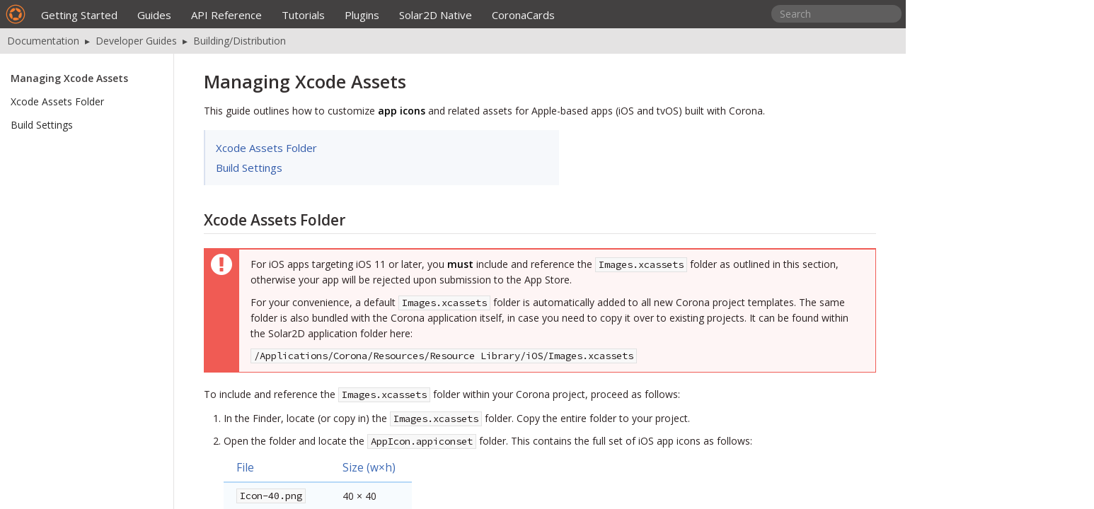

--- FILE ---
content_type: text/html; charset=utf-8
request_url: https://docs.coronalabs.com/guide/distribution/xcAssets/index.html
body_size: 4119
content:
<!DOCTYPE html PUBLIC "-//W3C//DTD XHTML 1.0 Transitional//EN" "https://www.w3.org/TR/xhtml1/DTD/xhtml1-transitional.dtd">
<html xmlns="https://www.w3.org/1999/xhtml">
<head>
  <link href="https://fonts.googleapis.com/css?family=Open+Sans:300,400,600" rel="stylesheet" type="text/css">
  <link href="https://fonts.googleapis.com/css?family=Cousine&subset=latin,latin-ext" rel="stylesheet" type="text/css">
  <link href="https://maxcdn.bootstrapcdn.com/font-awesome/4.7.0/css/font-awesome.min.css" rel="stylesheet">
  <link rel="icon" type="image/ico" href="/images/favicon.ico" />
  <link rel="shortcut icon" type="image/png" href="/images/favicon.png" />
  <meta http-equiv="Content-Type" content="text/html; charset=utf-8" />
  <meta http-equiv="Content-Style-Type" content="text/css" />
  <meta name="generator" content="pandoc" />
  <title>Solar2D Documentation — Developer Guides | Building/Distribution</title>
  <meta name="description" content="Solar2D lets you build games/apps for all major platforms including iOS, Android, Kindle, Apple TV, Android TV, macOS, and Windows. Get the free toolset!" />
  <link rel="stylesheet" href="../../../css/style.css" />
  <link rel="stylesheet" href="../../../css/shCoreDefault.css" />
<script src="https://corona-cdn.coronalabs.com/js/docs.js"></script>
<script>
  (function(i,s,o,g,r,a,m){i['GoogleAnalyticsObject']=r;i[r]=i[r]||function(){
  (i[r].q=i[r].q||[]).push(arguments)},i[r].l=1*new Date();a=s.createElement(o),
  m=s.getElementsByTagName(o)[0];a.async=1;a.src=g;m.parentNode.insertBefore(a,m)
  })(window,document,'script','https://www.google-analytics.com/analytics.js','ga');

  ga('create', 'UA-9574984-14', 'auto');
  ga('send', 'pageview');
</script>
</head>
<body>
<div class="header"></div>
<div class="title">
	<span class="titleimg" onclick="window.location='https://docs.coronalabs.com/'"></span>
	<div id="nav">
		<ul>
<li><a href="../../../guide/programming/index.html">Getting Started</a></li>
<li><a href="../../../guide/index.html">Guides</a></li>
<li><a href="../../../api/index.html">API Reference</a></li>
<li><a href="../../../tutorial/index.html">Tutorials</a></li>
<li><a href="../../../plugin/index.html">Plugins</a></li>
<li><a href="../../../native/index.html">Solar2D Native</a></li>
<li><a href="../../../coronacards/index.html">CoronaCards</a></li>
</ul>

		<!--
		<div id="resources-link"><a href="https://coronalabs.com/resources/">Corona Resources</a></div>
		-->
	</div>
</div>

<div class="SearchBar">
  <form action="https://www.google.com/cse" id="cse-search-box">
  <input type="hidden" name="cx" value="009283852522218786394:g40gqt2m6rq" />
  <input type="hidden" name="ie" value="UTF-8" />
  <input type="text" placeholder="Search" name="q" id="q" autocomplete="off" size="40" />
  <input type="submit" name="sa" value="Search" />
  </form>
</div>
<div id="TOC">
<ul>
<li><a href="#managing-xcode-assets">Managing Xcode Assets</a><ul>
<li><a href="#xcode-assets-folder">Xcode Assets Folder</a></li>
<li><a href="#build-settings">Build Settings</a></li>
</ul></li>
</ul>
</div>
<div id="breadcrumb">
<a href="https://docs.coronalabs.com">Documentation</a>  ▸  <a href="../../../guide/index.html">Developer Guides</a>  ▸  <a href="../../../guide/distribution/index.html">Building/Distribution</a>
</div>
<section id="managing-xcode-assets" class="level1">
<h1>Managing Xcode Assets</h1>
<p>This guide outlines how to customize <strong>app icons</strong> and related assets for <nobr>Apple-based</nobr> apps <nobr>(iOS and tvOS)</nobr> built with Corona.</p>
<div class="guides-toc">
<ul>
<li><a href="#assetsfolder">Xcode Assets Folder</a></li>
<li><a href="#buildsettings">Build Settings</a></li>
</ul>
</div>
<p><a id="assetsfolder"></a></p>
<section id="xcode-assets-folder" class="level2">
<h2>Xcode Assets Folder</h2>
<div class="docs-tip-outer docs-tip-color-alert">
<div class="docs-tip-inner-left">
<div class="fa fa-exclamation-circle" style="font-size: 35px;">

</div>
</div>
<div class="docs-tip-inner-right">
<p>For iOS apps targeting iOS 11 or later, you <strong>must</strong> include and reference the <code>Images.xcassets</code> folder as outlined in this section, otherwise your app will be rejected upon submission to the App Store.</p>
<p>For your convenience, a default <code>Images.xcassets</code> folder is automatically added to all new Corona project templates. The same folder is also bundled with the Corona application itself, in case you need to copy it over to existing projects. It can be found within the Solar2D application folder here:</p>
<p><nobr><code>/Applications/Corona/Resources/Resource Library/iOS/Images.xcassets</code></nobr></p>
</div>
</div>
<p>To include and reference the <code>Images.xcassets</code> folder within your Corona project, proceed as follows:</p>
<ol type="1">
<li><p>In the Finder, locate (or copy in) the <code>Images.xcassets</code> folder. Copy the entire folder to your project.</p></li>
<li><p>Open the folder and locate the <code>AppIcon.appiconset</code> folder. This contains the full set of iOS app icons as follows:</p></li>
</ol>
<div class="code-indent">
<div class="inner-table">
<table>
<thead>
<tr class="header">
<th style="text-align: left;">File</th>
<th style="text-align: left;">Size (w×h)</th>
</tr>
</thead>
<tbody>
<tr class="odd">
<td style="text-align: left;"><code>Icon-40.png</code></td>
<td style="text-align: left;">40 × 40</td>
</tr>
<tr class="even">
<td style="text-align: left;"><code>Icon-58.png</code></td>
<td style="text-align: left;">58 × 58</td>
</tr>
<tr class="odd">
<td style="text-align: left;"><code>Icon-76.png</code></td>
<td style="text-align: left;">76 × 76</td>
</tr>
<tr class="even">
<td style="text-align: left;"><code>Icon-80.png</code></td>
<td style="text-align: left;">80 × 80</td>
</tr>
<tr class="odd">
<td style="text-align: left;"><code>Icon-87.png</code></td>
<td style="text-align: left;">87 × 87</td>
</tr>
<tr class="even">
<td style="text-align: left;"><code>Icon-120.png</code></td>
<td style="text-align: left;">120 × 120</td>
</tr>
<tr class="odd">
<td style="text-align: left;"><code>Icon-152.png</code></td>
<td style="text-align: left;">152 × 152</td>
</tr>
<tr class="even">
<td style="text-align: left;"><code>Icon-167.png</code></td>
<td style="text-align: left;">167 × 167</td>
</tr>
<tr class="odd">
<td style="text-align: left;"><code>Icon-180.png</code></td>
<td style="text-align: left;">180 × 180</td>
</tr>
<tr class="even">
<td style="text-align: left;"><code>Icon-1024.png</code></td>
<td style="text-align: left;">1024 × 1024</td>
</tr>
</tbody>
</table>
</div>
</div>
<ol start="3" type="1">
<li>Using these <strong>exact</strong> names and sizes as a guideline, create your own custom icon files and <strong>replace</strong> the default files in the <code>AppIcon.appiconset</code> folder. To avoid potential incompatibilities, your images should be <nobr>non-interlaced</nobr> and they shouldn’t contain an embedded ICC profile.</li>
</ol>
<div class="code-indent">
<div class="docs-tip-outer">
<div class="docs-tip-inner-left">
<div class="fa fa-cog">

</div>
</div>
<div class="docs-tip-inner-right">
<p>If you’re updating an older Corona project or template to use the <code>Images.xcassets</code> folder, you can simply <strong>move</strong> the <nobr>similarly-named</nobr> icon files from the root project folder <nobr>(alongside <code>main.lua</code>)</nobr> to the <code>Images.xcassets/AppIcon.appiconset</code> folder. However, note that you must also <strong>add</strong> the 1024×1024 <nobr><code>Icon-1024.png</code></nobr> file to be used for the App Store banner icon.</p>
</div>
</div>
<div class="guide-notebox">
<div class="notebox-title">
Note
</div>
<p>Instead of replacing files manually, you may alternatively edit the Asset Catalog directly via Xcode by dragging and dropping it onto the Xcode dock icon. This will open a detailed UI with ability to add supplemental icons, see warnings about improperly sized or formatted icons, etc.</p>
</div>
</div>
<ol start="4" type="1">
<li>If no tvOS release is planned, you can delete both the <code>AppIconTV.brandassets</code> and <code>LaunchImageTV.launchimage</code> folders within the <code>Images.xcassets</code> folder. This will not affect how icons are generated for iOS.</li>
</ol>
<p><a id="buildsettings"></a></p>
</section>
<section id="build-settings" class="level2">
<h2>Build Settings</h2>
<p>Next, you must reference and link up the <code>Images.xcassets</code> folder with the Corona project:</p>
<ol type="1">
<li><p>Open the Corona project’s <code>build.settings</code> file.</p></li>
<li><p>If you’re updating an older Corona project or template to use the icons within <nobr><code>Images.xcassets/AppIcon.appiconset</code></nobr>, <strong>remove</strong> the entire <code>CFBundleIconFiles</code> table <nobr>(<code>settings</code> → <code>iphone</code> → <code>plist</code> → <code>CFBundleIconFiles</code>)</nobr>.</p></li>
</ol>
<div class="code-indent">
<pre class="highlight: [8,9,10,11,12,13,14,15,16,17,18]; first-line: 1; gutter: false; brush: lua;">settings =
{
    iphone =
    {
        plist =
        {
            UILaunchStoryboardName = "LaunchScreen",
            CFBundleIconFiles = {
                "Icon-40.png",
                "Icon-58.png",
                "Icon-76.png",
                "Icon-80.png",
                "Icon-87.png",
                "Icon-120.png",
                "Icon-152.png",
                "Icon-167.png",
                "Icon-180.png",
            },
        },
    },
}</pre>
</div>
<ol start="3" type="1">
<li>In the <nobr><code>settings</code> → <code>iphone</code></nobr> table, add the <nobr>key-value</nobr> pair of <nobr><code>xcassets = "Images.xcassets"</code></nobr>. Note that this entry goes in the <nobr>top-level</nobr> <code>iphone</code> table, <strong>not</strong> within its <code>plist</code> child table.</li>
</ol>
<div class="code-indent">
<pre class="highlight: [5]; first-line: 1; gutter: false; brush: lua;">settings =
{
    iphone =
    {
        xcassets = "Images.xcassets",
        plist =
        {
            UILaunchStoryboardName = "LaunchScreen",
        },
    },
}</pre>
</div>
<ol start="4" type="1">
<li>Save your <code>build.settings</code> file.</li>
</ol>
<p>That’s it! With all of these aspects in place, Corona will build the app using the specified Xcode Asset Catalog (<code>Images.xcassets</code>) to generate assets, icons, and <code>plist</code> entries.</p>
<!---

<a id="legacy"></a>

## Legacy Method

For iOS, all icons should adhere to the names and sizes listed below. For detailed information on creating icons, please refer to the [iOS Human Interface Guidelines](https://developer.apple.com/ios/human-interface-guidelines/graphics/app-icon/).

<div class="inner-table">

File                        Size (w&times;h)
--------------------------  ------------------
`Icon-40.png`               40 &times; 40
`Icon-58.png`               58 &times; 58
`Icon-76.png`               76 &times; 76
`Icon-80.png`               80 &times; 80
`Icon-87.png`               87 &times; 87
`Icon-120.png`              120 &times; 120
`Icon-152.png`              152 &times; 152
`Icon-167.png`              167 &times; 167
`Icon-180.png`              180 &times; 180
--------------------------  ------------------

</div>

Additionally, you must specify these file names in the `CFBundleIconFiles` table as follows:

``````{ brush="lua" gutter="false" first-line="1" highlight="[7,8,9,10,11,12,13,14,15,16,17]" }
settings =
{
    iphone =
    {
        plist =
        {
            CFBundleIconFiles = {
                "Icon-40.png",
                "Icon-58.png",
                "Icon-76.png",
                "Icon-80.png",
                "Icon-87.png",
                "Icon-120.png",
                "Icon-152.png",
                "Icon-167.png",
                "Icon-180.png",
            },
        },
    },
}
``````

-->
<hr>
<div id="footer">
<p class="copyright">
© 2020-2025 Solar2D All Rights Reserved.
</p>
<p class="feedback">
Help us help you! If you notice a problem with this page, please report it.
</p>
<p><a class="feedback-button" href="https://github.com/coronalabs/corona-docs/issues" target="_blank">Report an Issue</a></p>
</div>
</section>
</section>
<script src="https://corona-cdn.coronalabs.com/js/SyntaxHighlighter/shCore.js" type="text/javascript"></script>
<script src="https://corona-cdn.coronalabs.com/js/SyntaxHighlighter/shAutoloader.js" type="text/javascript"></script>
<script type="text/javascript">
    // Define syntax highlighting scripts.
    // N.B.: As a safeguard, you will need to whitelist the brush in filter-SyntaxHighlighter.py

    SyntaxHighlighter.autoloader(
      ['c#','https://corona-cdn.coronalabs.com/js/SyntaxHighlighter/shBrushCSharp.js'],
      ['java','https://corona-cdn.coronalabs.com/js/SyntaxHighlighter/shBrushJava.js'],
      ['js','https://corona-cdn.coronalabs.com/js/SyntaxHighlighter/shBrushJScript.js'],
      ['lua','https://corona-cdn.coronalabs.com/js/SyntaxHighlighter/shBrushLua.js'],
      ['php','https://corona-cdn.coronalabs.com/js/SyntaxHighlighter/shBrushPhp.js'],
      ['sql','https://corona-cdn.coronalabs.com/js/SyntaxHighlighter/shBrushSql.js'],
      ['xml','https://corona-cdn.coronalabs.com/js/SyntaxHighlighter/shBrushXml.js']
    );

    // Set default configurations.
    SyntaxHighlighter.defaults['gutter'] = false; // Disable line numbers.
    SyntaxHighlighter.defaults['toolbar'] = false; // Disable link back to author's site. :(
	SyntaxHighlighter.defaults['quick-code'] = false; // Disable double click feature

    // Perform the highlighting.
    SyntaxHighlighter.all();
</script>
</body>
</html>
